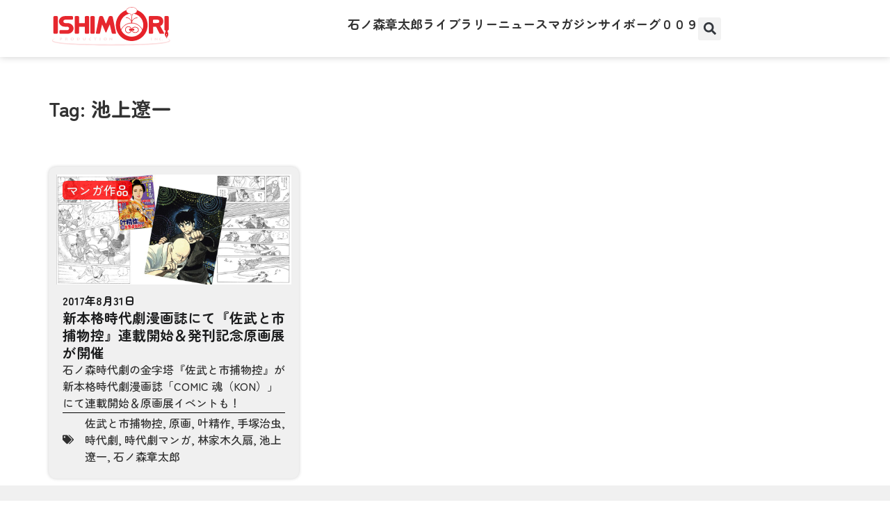

--- FILE ---
content_type: text/html; charset=UTF-8
request_url: https://ishimoripro.com/tag/%E6%B1%A0%E4%B8%8A%E9%81%BC%E4%B8%80/
body_size: 16503
content:
<!doctype html>
<html lang="ja">
<head>
	<meta charset="UTF-8">
	<meta name="viewport" content="width=device-width, initial-scale=1">
	<link rel="profile" href="https://gmpg.org/xfn/11">
	<meta name='robots' content='index, follow, max-image-preview:large, max-snippet:-1, max-video-preview:-1' />

	<!-- This site is optimized with the Yoast SEO plugin v26.8 - https://yoast.com/product/yoast-seo-wordpress/ -->
	<title>池上遼一 アーカイブ - 石森プロ</title>
	<link rel="canonical" href="https://ishimoripro.com/tag/池上遼一/" />
	<meta property="og:locale" content="ja_JP" />
	<meta property="og:type" content="article" />
	<meta property="og:title" content="池上遼一 アーカイブ - 石森プロ" />
	<meta property="og:url" content="https://ishimoripro.com/tag/池上遼一/" />
	<meta property="og:site_name" content="石森プロ" />
	<meta name="twitter:card" content="summary_large_image" />
	<script type="application/ld+json" class="yoast-schema-graph">{"@context":"https://schema.org","@graph":[{"@type":"CollectionPage","@id":"https://ishimoripro.com/tag/%e6%b1%a0%e4%b8%8a%e9%81%bc%e4%b8%80/","url":"https://ishimoripro.com/tag/%e6%b1%a0%e4%b8%8a%e9%81%bc%e4%b8%80/","name":"池上遼一 アーカイブ - 石森プロ","isPartOf":{"@id":"https://ishimoripro.com/#website"},"primaryImageOfPage":{"@id":"https://ishimoripro.com/tag/%e6%b1%a0%e4%b8%8a%e9%81%bc%e4%b8%80/#primaryimage"},"image":{"@id":"https://ishimoripro.com/tag/%e6%b1%a0%e4%b8%8a%e9%81%bc%e4%b8%80/#primaryimage"},"thumbnailUrl":"https://ishimoripro.com/wp-content/uploads/2017/08/df5058020f866a6d0d136e5b52b7c958.jpg","breadcrumb":{"@id":"https://ishimoripro.com/tag/%e6%b1%a0%e4%b8%8a%e9%81%bc%e4%b8%80/#breadcrumb"},"inLanguage":"ja"},{"@type":"ImageObject","inLanguage":"ja","@id":"https://ishimoripro.com/tag/%e6%b1%a0%e4%b8%8a%e9%81%bc%e4%b8%80/#primaryimage","url":"https://ishimoripro.com/wp-content/uploads/2017/08/df5058020f866a6d0d136e5b52b7c958.jpg","contentUrl":"https://ishimoripro.com/wp-content/uploads/2017/08/df5058020f866a6d0d136e5b52b7c958.jpg","width":1280,"height":600},{"@type":"BreadcrumbList","@id":"https://ishimoripro.com/tag/%e6%b1%a0%e4%b8%8a%e9%81%bc%e4%b8%80/#breadcrumb","itemListElement":[{"@type":"ListItem","position":1,"name":"ホーム","item":"https://ishimoripro.com/"},{"@type":"ListItem","position":2,"name":"池上遼一"}]},{"@type":"WebSite","@id":"https://ishimoripro.com/#website","url":"https://ishimoripro.com/","name":"石森プロ","description":"石ノ森章太郎の作品に関するニュース・ポータルサイト","publisher":{"@id":"https://ishimoripro.com/#organization"},"potentialAction":[{"@type":"SearchAction","target":{"@type":"EntryPoint","urlTemplate":"https://ishimoripro.com/?s={search_term_string}"},"query-input":{"@type":"PropertyValueSpecification","valueRequired":true,"valueName":"search_term_string"}}],"inLanguage":"ja"},{"@type":"Organization","@id":"https://ishimoripro.com/#organization","name":"石森プロ","url":"https://ishimoripro.com/","logo":{"@type":"ImageObject","inLanguage":"ja","@id":"https://ishimoripro.com/#/schema/logo/image/","url":"https://ishimoripro.com/wp-content/uploads/2021/12/logo.png","contentUrl":"https://ishimoripro.com/wp-content/uploads/2021/12/logo.png","width":2860,"height":1000,"caption":"石森プロ"},"image":{"@id":"https://ishimoripro.com/#/schema/logo/image/"}}]}</script>
	<!-- / Yoast SEO plugin. -->


<link rel='dns-prefetch' href='//www.googletagmanager.com' />
<link rel="alternate" type="application/rss+xml" title="石森プロ &raquo; フィード" href="https://ishimoripro.com/feed/" />
<link rel="alternate" type="application/rss+xml" title="石森プロ &raquo; コメントフィード" href="https://ishimoripro.com/comments/feed/" />
<link rel="alternate" type="application/rss+xml" title="石森プロ &raquo; 池上遼一 タグのフィード" href="https://ishimoripro.com/tag/%e6%b1%a0%e4%b8%8a%e9%81%bc%e4%b8%80/feed/" />
<style id='wp-img-auto-sizes-contain-inline-css'>
img:is([sizes=auto i],[sizes^="auto," i]){contain-intrinsic-size:3000px 1500px}
/*# sourceURL=wp-img-auto-sizes-contain-inline-css */
</style>
<style id='wp-emoji-styles-inline-css'>

	img.wp-smiley, img.emoji {
		display: inline !important;
		border: none !important;
		box-shadow: none !important;
		height: 1em !important;
		width: 1em !important;
		margin: 0 0.07em !important;
		vertical-align: -0.1em !important;
		background: none !important;
		padding: 0 !important;
	}
/*# sourceURL=wp-emoji-styles-inline-css */
</style>
<style id='safe-svg-svg-icon-style-inline-css'>
.safe-svg-cover{text-align:center}.safe-svg-cover .safe-svg-inside{display:inline-block;max-width:100%}.safe-svg-cover svg{fill:currentColor;height:100%;max-height:100%;max-width:100%;width:100%}

/*# sourceURL=https://ishimoripro.com/wp-content/plugins/safe-svg/dist/safe-svg-block-frontend.css */
</style>
<link rel='stylesheet' id='wpdm-fonticon-css' href='https://ishimoripro.com/wp-content/plugins/download-manager/assets/wpdm-iconfont/css/wpdm-icons.css?ver=6.9' media='all' />
<link rel='stylesheet' id='wpdm-front-css' href='https://ishimoripro.com/wp-content/plugins/download-manager/assets/css/front.min.css?ver=3.3.46' media='all' />
<link rel='stylesheet' id='wpdm-front-dark-css' href='https://ishimoripro.com/wp-content/plugins/download-manager/assets/css/front-dark.min.css?ver=3.3.46' media='all' />
<link rel='stylesheet' id='hello-elementor-theme-style-css' href='https://ishimoripro.com/wp-content/themes/hello-elementor/assets/css/theme.css?ver=3.4.6' media='all' />
<link rel='stylesheet' id='hello-elementor-child-style-css' href='https://ishimoripro.com/wp-content/themes/hello-theme-child-master/style.css?ver=1.0.0' media='all' />
<link rel='stylesheet' id='hello-elementor-css' href='https://ishimoripro.com/wp-content/themes/hello-elementor/assets/css/reset.css?ver=3.4.6' media='all' />
<link rel='stylesheet' id='hello-elementor-header-footer-css' href='https://ishimoripro.com/wp-content/themes/hello-elementor/assets/css/header-footer.css?ver=3.4.6' media='all' />
<link rel='stylesheet' id='elementor-frontend-css' href='https://ishimoripro.com/wp-content/uploads/elementor/css/custom-frontend.min.css?ver=1769041147' media='all' />
<link rel='stylesheet' id='widget-lottie-css' href='https://ishimoripro.com/wp-content/plugins/elementor-pro/assets/css/widget-lottie.min.css?ver=3.34.1' media='all' />
<link rel='stylesheet' id='widget-heading-css' href='https://ishimoripro.com/wp-content/plugins/elementor/assets/css/widget-heading.min.css?ver=3.34.2' media='all' />
<link rel='stylesheet' id='widget-search-form-css' href='https://ishimoripro.com/wp-content/plugins/elementor-pro/assets/css/widget-search-form.min.css?ver=3.34.1' media='all' />
<link rel='stylesheet' id='widget-icon-list-css' href='https://ishimoripro.com/wp-content/uploads/elementor/css/custom-widget-icon-list.min.css?ver=1769041147' media='all' />
<link rel='stylesheet' id='widget-image-css' href='https://ishimoripro.com/wp-content/plugins/elementor/assets/css/widget-image.min.css?ver=3.34.2' media='all' />
<link rel='stylesheet' id='e-animation-shrink-css' href='https://ishimoripro.com/wp-content/plugins/elementor/assets/lib/animations/styles/e-animation-shrink.min.css?ver=3.34.2' media='all' />
<link rel='stylesheet' id='widget-social-icons-css' href='https://ishimoripro.com/wp-content/plugins/elementor/assets/css/widget-social-icons.min.css?ver=3.34.2' media='all' />
<link rel='stylesheet' id='e-apple-webkit-css' href='https://ishimoripro.com/wp-content/uploads/elementor/css/custom-apple-webkit.min.css?ver=1769041147' media='all' />
<link rel='stylesheet' id='widget-loop-common-css' href='https://ishimoripro.com/wp-content/plugins/elementor-pro/assets/css/widget-loop-common.min.css?ver=3.34.1' media='all' />
<link rel='stylesheet' id='widget-loop-grid-css' href='https://ishimoripro.com/wp-content/uploads/elementor/css/custom-pro-widget-loop-grid.min.css?ver=1769041147' media='all' />
<link rel='stylesheet' id='elementor-post-5-css' href='https://ishimoripro.com/wp-content/uploads/elementor/css/post-5.css?ver=1769041147' media='all' />
<link rel='stylesheet' id='elementor-post-29-css' href='https://ishimoripro.com/wp-content/uploads/elementor/css/post-29.css?ver=1769041148' media='all' />
<link rel='stylesheet' id='elementor-post-204-css' href='https://ishimoripro.com/wp-content/uploads/elementor/css/post-204.css?ver=1769041148' media='all' />
<link rel='stylesheet' id='elementor-post-158-css' href='https://ishimoripro.com/wp-content/uploads/elementor/css/post-158.css?ver=1769041151' media='all' />
<link rel='stylesheet' id='elementor-gf-local-zenmarugothic-css' href='https://ishimoripro.com/wp-content/uploads/elementor/google-fonts/css/zenmarugothic.css?ver=1742257181' media='all' />
<link rel='stylesheet' id='elementor-gf-local-notosansjp-css' href='https://ishimoripro.com/wp-content/uploads/elementor/google-fonts/css/notosansjp.css?ver=1742257240' media='all' />
<link rel='stylesheet' id='elementor-gf-local-zenkakugothicnew-css' href='https://ishimoripro.com/wp-content/uploads/elementor/google-fonts/css/zenkakugothicnew.css?ver=1742257271' media='all' />
<script src="https://ishimoripro.com/wp-includes/js/jquery/jquery.min.js?ver=3.7.1" id="jquery-core-js"></script>
<script src="https://ishimoripro.com/wp-includes/js/jquery/jquery-migrate.min.js?ver=3.4.1" id="jquery-migrate-js"></script>
<script src="https://ishimoripro.com/wp-content/plugins/download-manager/assets/js/wpdm.min.js?ver=6.9" id="wpdm-frontend-js-js"></script>
<script id="wpdm-frontjs-js-extra">
var wpdm_url = {"home":"https://ishimoripro.com/","site":"https://ishimoripro.com/","ajax":"https://ishimoripro.com/wp-admin/admin-ajax.php"};
var wpdm_js = {"spinner":"\u003Ci class=\"wpdm-icon wpdm-sun wpdm-spin\"\u003E\u003C/i\u003E","client_id":"lVQzwcb1uge6lhVkxYGWUOE8JqzsGCGX"};
var wpdm_strings = {"pass_var":"\u30d1\u30b9\u30ef\u30fc\u30c9\u78ba\u8a8d\u5b8c\u4e86 !","pass_var_q":"\u30c0\u30a6\u30f3\u30ed\u30fc\u30c9\u3092\u958b\u59cb\u3059\u308b\u306b\u306f\u3001\u6b21\u306e\u30dc\u30bf\u30f3\u3092\u30af\u30ea\u30c3\u30af\u3057\u3066\u304f\u3060\u3055\u3044\u3002","start_dl":"\u30c0\u30a6\u30f3\u30ed\u30fc\u30c9\u958b\u59cb"};
//# sourceURL=wpdm-frontjs-js-extra
</script>
<script src="https://ishimoripro.com/wp-content/plugins/download-manager/assets/js/front.min.js?ver=3.3.46" id="wpdm-frontjs-js"></script>

<!-- Site Kit によって追加された Google タグ（gtag.js）スニペット -->
<!-- Google アナリティクス スニペット (Site Kit が追加) -->
<script src="https://www.googletagmanager.com/gtag/js?id=GT-WFMTM3Z" id="google_gtagjs-js" async></script>
<script id="google_gtagjs-js-after">
window.dataLayer = window.dataLayer || [];function gtag(){dataLayer.push(arguments);}
gtag("set","linker",{"domains":["ishimoripro.com"]});
gtag("js", new Date());
gtag("set", "developer_id.dZTNiMT", true);
gtag("config", "GT-WFMTM3Z");
//# sourceURL=google_gtagjs-js-after
</script>
<meta name="generator" content="WordPress 6.9" />
<meta name="generator" content="Site Kit by Google 1.170.0" /><meta name="generator" content="Elementor 3.34.2; features: e_font_icon_svg, additional_custom_breakpoints; settings: css_print_method-external, google_font-enabled, font_display-auto">
			<style>
				.e-con.e-parent:nth-of-type(n+4):not(.e-lazyloaded):not(.e-no-lazyload),
				.e-con.e-parent:nth-of-type(n+4):not(.e-lazyloaded):not(.e-no-lazyload) * {
					background-image: none !important;
				}
				@media screen and (max-height: 1024px) {
					.e-con.e-parent:nth-of-type(n+3):not(.e-lazyloaded):not(.e-no-lazyload),
					.e-con.e-parent:nth-of-type(n+3):not(.e-lazyloaded):not(.e-no-lazyload) * {
						background-image: none !important;
					}
				}
				@media screen and (max-height: 640px) {
					.e-con.e-parent:nth-of-type(n+2):not(.e-lazyloaded):not(.e-no-lazyload),
					.e-con.e-parent:nth-of-type(n+2):not(.e-lazyloaded):not(.e-no-lazyload) * {
						background-image: none !important;
					}
				}
			</style>
			<link rel="icon" href="https://ishimoripro.com/wp-content/uploads/2021/12/mark-vector.svg" sizes="32x32" />
<link rel="icon" href="https://ishimoripro.com/wp-content/uploads/2021/12/mark-vector.svg" sizes="192x192" />
<link rel="apple-touch-icon" href="https://ishimoripro.com/wp-content/uploads/2021/12/mark-vector.svg" />
<meta name="msapplication-TileImage" content="https://ishimoripro.com/wp-content/uploads/2021/12/mark-vector.svg" />
		<style id="wp-custom-css">
			p{
  text-align: justify;
  text-justify: auto;  
}		</style>
		<meta name="generator" content="WordPress Download Manager 3.3.46" />
                <style>
        /* WPDM Link Template Styles */        </style>
                <style>

            :root {
                --color-primary: #4a8eff;
                --color-primary-rgb: 74, 142, 255;
                --color-primary-hover: #5998ff;
                --color-primary-active: #3281ff;
                --clr-sec: #6c757d;
                --clr-sec-rgb: 108, 117, 125;
                --clr-sec-hover: #6c757d;
                --clr-sec-active: #6c757d;
                --color-secondary: #6c757d;
                --color-secondary-rgb: 108, 117, 125;
                --color-secondary-hover: #6c757d;
                --color-secondary-active: #6c757d;
                --color-success: #018e11;
                --color-success-rgb: 1, 142, 17;
                --color-success-hover: #0aad01;
                --color-success-active: #0c8c01;
                --color-info: #2CA8FF;
                --color-info-rgb: 44, 168, 255;
                --color-info-hover: #2CA8FF;
                --color-info-active: #2CA8FF;
                --color-warning: #FFB236;
                --color-warning-rgb: 255, 178, 54;
                --color-warning-hover: #FFB236;
                --color-warning-active: #FFB236;
                --color-danger: #ff5062;
                --color-danger-rgb: 255, 80, 98;
                --color-danger-hover: #ff5062;
                --color-danger-active: #ff5062;
                --color-green: #30b570;
                --color-blue: #0073ff;
                --color-purple: #8557D3;
                --color-red: #ff5062;
                --color-muted: rgba(69, 89, 122, 0.6);
                --wpdm-font: "Sen", -apple-system, BlinkMacSystemFont, "Segoe UI", Roboto, Helvetica, Arial, sans-serif, "Apple Color Emoji", "Segoe UI Emoji", "Segoe UI Symbol";
            }

            .wpdm-download-link.btn.btn-primary {
                border-radius: 4px;
            }


        </style>
        </head>
<body class="archive tag tag-754 wp-custom-logo wp-embed-responsive wp-theme-hello-elementor wp-child-theme-hello-theme-child-master hello-elementor-default elementor-page-158 elementor-default elementor-template-full-width elementor-kit-5">


<a class="skip-link screen-reader-text" href="#content">コンテンツにスキップ</a>

		<header data-elementor-type="header" data-elementor-id="29" class="elementor elementor-29 elementor-location-header" data-elementor-post-type="elementor_library">
			<div class="elementor-element elementor-element-8177bac animated-slow e-flex e-con-boxed e-con e-child" data-id="8177bac" data-element_type="container" data-settings="{&quot;background_background&quot;:&quot;classic&quot;,&quot;animation&quot;:&quot;none&quot;,&quot;animation_delay&quot;:8000}">
					<div class="e-con-inner">
				<div class="elementor-element elementor-element-43b5fdc elementor-widget__width-initial elementor-align-center elementor-widget elementor-widget-lottie" data-id="43b5fdc" data-element_type="widget" data-settings="{&quot;source_json&quot;:{&quot;url&quot;:&quot;https:\/\/ishimoripro.com\/wp-content\/uploads\/2021\/12\/logo-loop.json&quot;,&quot;id&quot;:25,&quot;size&quot;:&quot;&quot;,&quot;alt&quot;:&quot;&quot;,&quot;source&quot;:&quot;library&quot;},&quot;link_to&quot;:&quot;custom&quot;,&quot;custom_link&quot;:{&quot;url&quot;:&quot;https:\/\/ishimoripro.com\/&quot;,&quot;is_external&quot;:&quot;&quot;,&quot;nofollow&quot;:&quot;&quot;,&quot;custom_attributes&quot;:&quot;&quot;},&quot;renderer&quot;:&quot;canvas&quot;,&quot;source&quot;:&quot;media_file&quot;,&quot;caption_source&quot;:&quot;none&quot;,&quot;trigger&quot;:&quot;arriving_to_viewport&quot;,&quot;viewport&quot;:{&quot;unit&quot;:&quot;%&quot;,&quot;size&quot;:&quot;&quot;,&quot;sizes&quot;:{&quot;start&quot;:0,&quot;end&quot;:100}},&quot;play_speed&quot;:{&quot;unit&quot;:&quot;px&quot;,&quot;size&quot;:1,&quot;sizes&quot;:[]},&quot;start_point&quot;:{&quot;unit&quot;:&quot;%&quot;,&quot;size&quot;:0,&quot;sizes&quot;:[]},&quot;end_point&quot;:{&quot;unit&quot;:&quot;%&quot;,&quot;size&quot;:100,&quot;sizes&quot;:[]}}" data-widget_type="lottie.default">
				<div class="elementor-widget-container">
					<a class="e-lottie__container__link" href="https://ishimoripro.com/"><div class="e-lottie__container"><div class="e-lottie__animation"></div></div></a>				</div>
				</div>
				<div class="elementor-element elementor-element-b850aaf elementor-hidden-desktop elementor-hidden-laptop elementor-view-default elementor-widget elementor-widget-icon" data-id="b850aaf" data-element_type="widget" data-widget_type="icon.default">
				<div class="elementor-widget-container">
							<div class="elementor-icon-wrapper">
			<a class="elementor-icon" href="#elementor-action%3Aaction%3Dpopup%3Aopen%26settings%3DeyJpZCI6IjQyNjc4IiwidG9nZ2xlIjpmYWxzZX0%3D">
			<svg aria-hidden="true" class="e-font-icon-svg e-fas-list" viewBox="0 0 512 512" xmlns="http://www.w3.org/2000/svg"><path d="M80 368H16a16 16 0 0 0-16 16v64a16 16 0 0 0 16 16h64a16 16 0 0 0 16-16v-64a16 16 0 0 0-16-16zm0-320H16A16 16 0 0 0 0 64v64a16 16 0 0 0 16 16h64a16 16 0 0 0 16-16V64a16 16 0 0 0-16-16zm0 160H16a16 16 0 0 0-16 16v64a16 16 0 0 0 16 16h64a16 16 0 0 0 16-16v-64a16 16 0 0 0-16-16zm416 176H176a16 16 0 0 0-16 16v32a16 16 0 0 0 16 16h320a16 16 0 0 0 16-16v-32a16 16 0 0 0-16-16zm0-320H176a16 16 0 0 0-16 16v32a16 16 0 0 0 16 16h320a16 16 0 0 0 16-16V80a16 16 0 0 0-16-16zm0 160H176a16 16 0 0 0-16 16v32a16 16 0 0 0 16 16h320a16 16 0 0 0 16-16v-32a16 16 0 0 0-16-16z"></path></svg>			</a>
		</div>
						</div>
				</div>
		<div class="elementor-element elementor-element-c95e526 e-con-full elementor-hidden-tablet elementor-hidden-mobile e-flex e-con e-child" data-id="c95e526" data-element_type="container">
				<div class="elementor-element elementor-element-e983773 elementor-widget elementor-widget-heading" data-id="e983773" data-element_type="widget" data-widget_type="heading.default">
				<div class="elementor-widget-container">
					<div class="elementor-heading-title elementor-size-default"><a href="https://ishimoripro.com/about-shotaro/">石ノ森章太郎</a></div>				</div>
				</div>
				<div class="elementor-element elementor-element-0f55d45 elementor-widget elementor-widget-heading" data-id="0f55d45" data-element_type="widget" data-widget_type="heading.default">
				<div class="elementor-widget-container">
					<div class="elementor-heading-title elementor-size-default"><a href="https://ishimoripro.com/ishimori-archives/">ライブラリー</a></div>				</div>
				</div>
				<div class="elementor-element elementor-element-537bfd6 elementor-widget elementor-widget-heading" data-id="537bfd6" data-element_type="widget" data-widget_type="heading.default">
				<div class="elementor-widget-container">
					<div class="elementor-heading-title elementor-size-default"><a href="https://ishimoripro.com/news/">ニュース</a></div>				</div>
				</div>
				<div class="elementor-element elementor-element-fabab94 elementor-widget elementor-widget-heading" data-id="fabab94" data-element_type="widget" data-widget_type="heading.default">
				<div class="elementor-widget-container">
					<div class="elementor-heading-title elementor-size-default"><a href="https://ishimoripro.com/magazine/">マガジン</a></div>				</div>
				</div>
				<div class="elementor-element elementor-element-c02eead elementor-widget elementor-widget-heading" data-id="c02eead" data-element_type="widget" data-widget_type="heading.default">
				<div class="elementor-widget-container">
					<div class="elementor-heading-title elementor-size-default"><a href="https://ishimoripro.com/cyborg009/">サイボーグ００９</a></div>				</div>
				</div>
				<div class="elementor-element elementor-element-56166ed elementor-search-form--skin-full_screen elementor-widget elementor-widget-search-form" data-id="56166ed" data-element_type="widget" data-settings="{&quot;skin&quot;:&quot;full_screen&quot;}" data-widget_type="search-form.default">
				<div class="elementor-widget-container">
							<search role="search">
			<form class="elementor-search-form" action="https://ishimoripro.com" method="get">
												<div class="elementor-search-form__toggle" role="button" tabindex="0" aria-label="検索">
					<div class="e-font-icon-svg-container"><svg aria-hidden="true" class="e-font-icon-svg e-fas-search" viewBox="0 0 512 512" xmlns="http://www.w3.org/2000/svg"><path d="M505 442.7L405.3 343c-4.5-4.5-10.6-7-17-7H372c27.6-35.3 44-79.7 44-128C416 93.1 322.9 0 208 0S0 93.1 0 208s93.1 208 208 208c48.3 0 92.7-16.4 128-44v16.3c0 6.4 2.5 12.5 7 17l99.7 99.7c9.4 9.4 24.6 9.4 33.9 0l28.3-28.3c9.4-9.4 9.4-24.6.1-34zM208 336c-70.7 0-128-57.2-128-128 0-70.7 57.2-128 128-128 70.7 0 128 57.2 128 128 0 70.7-57.2 128-128 128z"></path></svg></div>				</div>
								<div class="elementor-search-form__container">
					<label class="elementor-screen-only" for="elementor-search-form-56166ed">検索</label>

					
					<input id="elementor-search-form-56166ed" placeholder="検索..." class="elementor-search-form__input" type="search" name="s" value="">
					
					
										<div class="dialog-lightbox-close-button dialog-close-button" role="button" tabindex="0" aria-label="Close this search box.">
						<svg aria-hidden="true" class="e-font-icon-svg e-eicon-close" viewBox="0 0 1000 1000" xmlns="http://www.w3.org/2000/svg"><path d="M742 167L500 408 258 167C246 154 233 150 217 150 196 150 179 158 167 167 154 179 150 196 150 212 150 229 154 242 171 254L408 500 167 742C138 771 138 800 167 829 196 858 225 858 254 829L496 587 738 829C750 842 767 846 783 846 800 846 817 842 829 829 842 817 846 804 846 783 846 767 842 750 829 737L588 500 833 258C863 229 863 200 833 171 804 137 775 137 742 167Z"></path></svg>					</div>
									</div>
			</form>
		</search>
						</div>
				</div>
				</div>
					</div>
				</div>
				</header>
				<div data-elementor-type="archive" data-elementor-id="158" class="elementor elementor-158 elementor-location-archive" data-elementor-post-type="elementor_library">
			<div class="elementor-element elementor-element-dee26d6 e-flex e-con-boxed e-con e-parent" data-id="dee26d6" data-element_type="container">
					<div class="e-con-inner">
				<div class="elementor-element elementor-element-22dc22b elementor-widget elementor-widget-heading" data-id="22dc22b" data-element_type="widget" data-widget_type="heading.default">
				<div class="elementor-widget-container">
					<h2 class="elementor-heading-title elementor-size-default">Tag: 池上遼一</h2>				</div>
				</div>
					</div>
				</div>
		<div class="elementor-element elementor-element-8161d9d e-flex e-con-boxed e-con e-parent" data-id="8161d9d" data-element_type="container">
					<div class="e-con-inner">
				<div class="elementor-element elementor-element-adb6c96 elementor-grid-3 elementor-grid-tablet-2 elementor-grid-mobile-1 elementor-widget elementor-widget-loop-grid" data-id="adb6c96" data-element_type="widget" data-settings="{&quot;template_id&quot;:&quot;957&quot;,&quot;masonry&quot;:&quot;yes&quot;,&quot;row_gap&quot;:{&quot;unit&quot;:&quot;px&quot;,&quot;size&quot;:30,&quot;sizes&quot;:[]},&quot;pagination_type&quot;:&quot;numbers_and_prev_next&quot;,&quot;_skin&quot;:&quot;post&quot;,&quot;columns&quot;:&quot;3&quot;,&quot;columns_tablet&quot;:&quot;2&quot;,&quot;columns_mobile&quot;:&quot;1&quot;,&quot;edit_handle_selector&quot;:&quot;[data-elementor-type=\&quot;loop-item\&quot;]&quot;,&quot;pagination_load_type&quot;:&quot;page_reload&quot;,&quot;row_gap_laptop&quot;:{&quot;unit&quot;:&quot;px&quot;,&quot;size&quot;:&quot;&quot;,&quot;sizes&quot;:[]},&quot;row_gap_tablet&quot;:{&quot;unit&quot;:&quot;px&quot;,&quot;size&quot;:&quot;&quot;,&quot;sizes&quot;:[]},&quot;row_gap_mobile&quot;:{&quot;unit&quot;:&quot;px&quot;,&quot;size&quot;:&quot;&quot;,&quot;sizes&quot;:[]}}" data-widget_type="loop-grid.post">
				<div class="elementor-widget-container">
							<div class="elementor-loop-container elementor-grid" role="list">
		<style id="loop-957">.elementor-957 .elementor-element.elementor-element-f24ac3b{--display:flex;--gap:0px 0px;--row-gap:0px;--column-gap:0px;--background-transition:0.3s;border-style:none;--border-style:none;--border-radius:10px 10px 10px 10px;box-shadow:0px 0px 5px 0px rgba(0, 0, 0, 0.2);--padding-top:10px;--padding-bottom:10px;--padding-left:10px;--padding-right:10px;}.elementor-957 .elementor-element.elementor-element-f24ac3b:not(.elementor-motion-effects-element-type-background), .elementor-957 .elementor-element.elementor-element-f24ac3b > .elementor-motion-effects-container > .elementor-motion-effects-layer{background-color:var( --e-global-color-6b18f4d );}.elementor-957 .elementor-element.elementor-element-f24ac3b:hover{background-color:#F3F3F3;}.elementor-957 .elementor-element.elementor-element-f4948b9 > .elementor-widget-container{margin:10px 10px 10px 10px;}.elementor-957 .elementor-element.elementor-element-f4948b9 .elementor-icon-list-icon{width:14px;}.elementor-957 .elementor-element.elementor-element-f4948b9 .elementor-icon-list-icon i{font-size:14px;}.elementor-957 .elementor-element.elementor-element-f4948b9 .elementor-icon-list-icon svg{--e-icon-list-icon-size:14px;}.elementor-957 .elementor-element.elementor-element-f4948b9 .elementor-icon-list-text, .elementor-957 .elementor-element.elementor-element-f4948b9 .elementor-icon-list-text a{color:var( --e-global-color-6b18f4d );}.elementor-957 .elementor-element.elementor-element-f4948b9 .elementor-icon-list-item{font-family:var( --e-global-typography-text-font-family );font-size:var( --e-global-typography-text-font-size );font-weight:var( --e-global-typography-text-font-weight );}.elementor-957 .elementor-element.elementor-element-7290216 > .elementor-widget-container{margin:1px 1px 1px 1px;}.elementor-957 .elementor-element.elementor-element-8fbd641{--display:flex;--gap:10px 10px;--row-gap:10px;--column-gap:10px;}.elementor-957 .elementor-element.elementor-element-045f1ef .elementor-icon-list-icon i{color:var( --e-global-color-secondary );font-size:14px;}.elementor-957 .elementor-element.elementor-element-045f1ef .elementor-icon-list-icon svg{fill:var( --e-global-color-secondary );--e-icon-list-icon-size:14px;}.elementor-957 .elementor-element.elementor-element-045f1ef .elementor-icon-list-icon{width:14px;}.elementor-957 .elementor-element.elementor-element-045f1ef .elementor-icon-list-text, .elementor-957 .elementor-element.elementor-element-045f1ef .elementor-icon-list-text a{color:var( --e-global-color-secondary );}.elementor-957 .elementor-element.elementor-element-045f1ef .elementor-icon-list-item{font-family:"Zen Maru Gothic";font-size:16px;font-weight:600;}.elementor-957 .elementor-element.elementor-element-ff545d0 .elementor-heading-title{font-family:"Zen Maru Gothic";font-size:1.1em;font-weight:600;line-height:1.3em;color:var( --e-global-color-secondary );}.elementor-957 .elementor-element.elementor-element-5a181e4 .elementor-widget-container{font-family:"Zen Maru Gothic";font-size:16px;font-weight:500;color:var( --e-global-color-text );}.elementor-957 .elementor-element.elementor-element-580196a{--divider-border-style:solid;--divider-color:#000;--divider-border-width:1px;}.elementor-957 .elementor-element.elementor-element-580196a .elementor-divider-separator{width:100%;}.elementor-957 .elementor-element.elementor-element-580196a .elementor-divider{padding-block-start:2px;padding-block-end:2px;}.elementor-957 .elementor-element.elementor-element-c29c323 .elementor-icon-list-icon i{color:var( --e-global-color-text );font-size:16px;}.elementor-957 .elementor-element.elementor-element-c29c323 .elementor-icon-list-icon svg{fill:var( --e-global-color-text );--e-icon-list-icon-size:16px;}.elementor-957 .elementor-element.elementor-element-c29c323 .elementor-icon-list-icon{width:16px;}body:not(.rtl) .elementor-957 .elementor-element.elementor-element-c29c323 .elementor-icon-list-text{padding-left:16px;}body.rtl .elementor-957 .elementor-element.elementor-element-c29c323 .elementor-icon-list-text{padding-right:16px;}.elementor-957 .elementor-element.elementor-element-c29c323 .elementor-icon-list-text, .elementor-957 .elementor-element.elementor-element-c29c323 .elementor-icon-list-text a{color:var( --e-global-color-text );}.elementor-957 .elementor-element.elementor-element-c29c323 .elementor-icon-list-item{font-family:"Zen Maru Gothic";font-size:16px;font-weight:500;}@media(max-width:1366px){.elementor-957 .elementor-element.elementor-element-f4948b9 .elementor-icon-list-item{font-size:var( --e-global-typography-text-font-size );}}@media(max-width:1024px){.elementor-957 .elementor-element.elementor-element-f4948b9 .elementor-icon-list-item{font-size:var( --e-global-typography-text-font-size );}}@media(max-width:767px){.elementor-957 .elementor-element.elementor-element-f4948b9 .elementor-icon-list-item{font-size:var( --e-global-typography-text-font-size );}}/* Start custom CSS for post-info, class: .elementor-element-f4948b9 *//*.elementor-957 .elementor-element.elementor-element-f4948b9 .elementor-post-info__terms-list-item{*/
/*    background-color: #FF0000;*/
/*    border-radius: 6px;*/
/*    padding: 0px 5px !important;*/
/*    display: inline-block;*/
/*    text-decoration: inherit;*/
/*    white-space: nowrap;*/
/*}*/

.elementor-957 .elementor-element.elementor-element-f4948b9 .elementor-post-info__terms-list-item{
    background-color: rgba(255,0,0,0.8)!important;
    border-radius: 6px;
    padding: 0px 5px !important;
    margin:0px 0px 5px 0px!important;
    display: inline-block;
    text-decoration: inherit;
    white-sp/* End custom CSS */
/* Start custom CSS for theme-post-excerpt, class: .elementor-element-5a181e4 */.elementor-957 .elementor-element.elementor-element-5a181e4{
    overflow: hidden;
    text-overflow: ellipsis;
    display: 
        -webkit-box;
        -webkit-line-clamp: 3 !important;
        -webkit-box-orient: vertical;
}/* End custom CSS */</style>		<div data-elementor-type="loop-item" data-elementor-id="957" class="elementor elementor-957 e-loop-item e-loop-item-23411 post-23411 post type-post status-publish format-standard has-post-thumbnail hentry category-manga tag-130 tag-186 tag-753 tag-107 tag-150 tag-752 tag-755 tag-754 tag-128" data-elementor-post-type="elementor_library" data-custom-edit-handle="1">
			<div class="elementor-element elementor-element-f24ac3b e-flex e-con-boxed e-con e-parent" data-id="f24ac3b" data-element_type="container" data-settings="{&quot;background_background&quot;:&quot;classic&quot;}">
					<div class="e-con-inner">
				<div class="elementor-element elementor-element-f4948b9 elementor-absolute elementor-widget elementor-widget-post-info" data-id="f4948b9" data-element_type="widget" data-settings="{&quot;_position&quot;:&quot;absolute&quot;}" data-widget_type="post-info.default">
				<div class="elementor-widget-container">
							<ul class="elementor-inline-items elementor-icon-list-items elementor-post-info">
								<li class="elementor-icon-list-item elementor-repeater-item-44d220d elementor-inline-item" itemprop="about">
													<span class="elementor-icon-list-text elementor-post-info__item elementor-post-info__item--type-terms">
										<span class="elementor-post-info__terms-list">
				<a href="https://ishimoripro.com/category/manga/" class="elementor-post-info__terms-list-item">マンガ作品</a>				</span>
					</span>
								</li>
				</ul>
						</div>
				</div>
				<div class="elementor-element elementor-element-7290216 elementor-widget elementor-widget-theme-post-featured-image elementor-widget-image" data-id="7290216" data-element_type="widget" data-widget_type="theme-post-featured-image.default">
				<div class="elementor-widget-container">
																<a href="https://ishimoripro.com/2017/08/31/%e6%96%b0%e6%9c%ac%e6%a0%bc%e6%99%82%e4%bb%a3%e5%8a%87%e6%bc%ab%e7%94%bb%e8%aa%8c%e3%81%ab%e3%81%a6%e3%80%8e%e4%bd%90%e6%ad%a6%e3%81%a8%e5%b8%82%e6%8d%95%e7%89%a9%e6%8e%a7%e3%80%8f%e9%80%a3%e8%bc%89/">
							<img fetchpriority="high" width="800" height="375" src="https://ishimoripro.com/wp-content/uploads/2017/08/df5058020f866a6d0d136e5b52b7c958-1024x480.jpg" class="elementor-animation-wobble-to-top-right attachment-large size-large wp-image-23414" alt="" srcset="https://ishimoripro.com/wp-content/uploads/2017/08/df5058020f866a6d0d136e5b52b7c958-1024x480.jpg 1024w, https://ishimoripro.com/wp-content/uploads/2017/08/df5058020f866a6d0d136e5b52b7c958-300x141.jpg 300w, https://ishimoripro.com/wp-content/uploads/2017/08/df5058020f866a6d0d136e5b52b7c958-768x360.jpg 768w, https://ishimoripro.com/wp-content/uploads/2017/08/df5058020f866a6d0d136e5b52b7c958-700x328.jpg 700w, https://ishimoripro.com/wp-content/uploads/2017/08/df5058020f866a6d0d136e5b52b7c958.jpg 1280w" sizes="(max-width: 800px) 100vw, 800px" />								</a>
															</div>
				</div>
		<div class="elementor-element elementor-element-8fbd641 e-flex e-con-boxed e-con e-child" data-id="8fbd641" data-element_type="container">
					<div class="e-con-inner">
				<div class="elementor-element elementor-element-045f1ef elementor-widget elementor-widget-post-info" data-id="045f1ef" data-element_type="widget" data-widget_type="post-info.default">
				<div class="elementor-widget-container">
							<ul class="elementor-inline-items elementor-icon-list-items elementor-post-info">
								<li class="elementor-icon-list-item elementor-repeater-item-d746282 elementor-inline-item" itemprop="datePublished">
													<span class="elementor-icon-list-text elementor-post-info__item elementor-post-info__item--type-date">
										<time>2017年8月31日</time>					</span>
								</li>
				</ul>
						</div>
				</div>
				<div class="elementor-element elementor-element-ff545d0 elementor-widget elementor-widget-theme-post-title elementor-page-title elementor-widget-heading" data-id="ff545d0" data-element_type="widget" data-widget_type="theme-post-title.default">
				<div class="elementor-widget-container">
					<h3 class="elementor-heading-title elementor-size-default"><a href="https://ishimoripro.com/2017/08/31/%e6%96%b0%e6%9c%ac%e6%a0%bc%e6%99%82%e4%bb%a3%e5%8a%87%e6%bc%ab%e7%94%bb%e8%aa%8c%e3%81%ab%e3%81%a6%e3%80%8e%e4%bd%90%e6%ad%a6%e3%81%a8%e5%b8%82%e6%8d%95%e7%89%a9%e6%8e%a7%e3%80%8f%e9%80%a3%e8%bc%89/">新本格時代劇漫画誌にて『佐武と市捕物控』連載開始＆発刊記念原画展が開催</a></h3>				</div>
				</div>
				<div class="elementor-element elementor-element-5a181e4 except-limit elementor-widget elementor-widget-theme-post-excerpt" data-id="5a181e4" data-element_type="widget" data-widget_type="theme-post-excerpt.default">
				<div class="elementor-widget-container">
					石ノ森時代劇の金字塔『佐武と市捕物控』が新本格時代劇漫画誌「COMIC 魂（KON）」にて連載開始＆原画展イベントも！				</div>
				</div>
				<div class="elementor-element elementor-element-580196a elementor-widget-divider--view-line elementor-widget elementor-widget-divider" data-id="580196a" data-element_type="widget" data-widget_type="divider.default">
				<div class="elementor-widget-container">
							<div class="elementor-divider">
			<span class="elementor-divider-separator">
						</span>
		</div>
						</div>
				</div>
				<div class="elementor-element elementor-element-c29c323 elementor-widget elementor-widget-post-info" data-id="c29c323" data-element_type="widget" data-widget_type="post-info.default">
				<div class="elementor-widget-container">
							<ul class="elementor-inline-items elementor-icon-list-items elementor-post-info">
								<li class="elementor-icon-list-item elementor-repeater-item-88bf99e elementor-inline-item" itemprop="about">
										<span class="elementor-icon-list-icon">
								<svg aria-hidden="true" class="e-font-icon-svg e-fas-tags" viewBox="0 0 640 512" xmlns="http://www.w3.org/2000/svg"><path d="M497.941 225.941L286.059 14.059A48 48 0 0 0 252.118 0H48C21.49 0 0 21.49 0 48v204.118a48 48 0 0 0 14.059 33.941l211.882 211.882c18.744 18.745 49.136 18.746 67.882 0l204.118-204.118c18.745-18.745 18.745-49.137 0-67.882zM112 160c-26.51 0-48-21.49-48-48s21.49-48 48-48 48 21.49 48 48-21.49 48-48 48zm513.941 133.823L421.823 497.941c-18.745 18.745-49.137 18.745-67.882 0l-.36-.36L527.64 323.522c16.999-16.999 26.36-39.6 26.36-63.64s-9.362-46.641-26.36-63.64L331.397 0h48.721a48 48 0 0 1 33.941 14.059l211.882 211.882c18.745 18.745 18.745 49.137 0 67.882z"></path></svg>							</span>
									<span class="elementor-icon-list-text elementor-post-info__item elementor-post-info__item--type-terms">
										<span class="elementor-post-info__terms-list">
				<a href="https://ishimoripro.com/tag/%e4%bd%90%e6%ad%a6%e3%81%a8%e5%b8%82%e6%8d%95%e7%89%a9%e6%8e%a7/" class="elementor-post-info__terms-list-item">佐武と市捕物控</a>, <a href="https://ishimoripro.com/tag/%e5%8e%9f%e7%94%bb/" class="elementor-post-info__terms-list-item">原画</a>, <a href="https://ishimoripro.com/tag/%e5%8f%b6%e7%b2%be%e4%bd%9c/" class="elementor-post-info__terms-list-item">叶精作</a>, <a href="https://ishimoripro.com/tag/%e6%89%8b%e5%a1%9a%e6%b2%bb%e8%99%ab/" class="elementor-post-info__terms-list-item">手塚治虫</a>, <a href="https://ishimoripro.com/tag/%e6%99%82%e4%bb%a3%e5%8a%87/" class="elementor-post-info__terms-list-item">時代劇</a>, <a href="https://ishimoripro.com/tag/%e6%99%82%e4%bb%a3%e5%8a%87%e3%83%9e%e3%83%b3%e3%82%ac/" class="elementor-post-info__terms-list-item">時代劇マンガ</a>, <a href="https://ishimoripro.com/tag/%e6%9e%97%e5%ae%b6%e6%9c%a8%e4%b9%85%e6%89%87/" class="elementor-post-info__terms-list-item">林家木久扇</a>, <a href="https://ishimoripro.com/tag/%e6%b1%a0%e4%b8%8a%e9%81%bc%e4%b8%80/" class="elementor-post-info__terms-list-item">池上遼一</a>, <a href="https://ishimoripro.com/tag/%e7%9f%b3%e3%83%8e%e6%a3%ae%e7%ab%a0%e5%a4%aa%e9%83%8e/" class="elementor-post-info__terms-list-item">石ノ森章太郎</a>				</span>
					</span>
								</li>
				</ul>
						</div>
				</div>
					</div>
				</div>
					</div>
				</div>
				</div>
				</div>
		
						</div>
				</div>
					</div>
				</div>
				</div>
				<footer data-elementor-type="footer" data-elementor-id="204" class="elementor elementor-204 elementor-location-footer" data-elementor-post-type="elementor_library">
			<div class="elementor-element elementor-element-e5c4ff0 e-flex e-con-boxed e-con e-parent" data-id="e5c4ff0" data-element_type="container" data-settings="{&quot;background_background&quot;:&quot;classic&quot;}">
					<div class="e-con-inner">
		<div class="elementor-element elementor-element-6e893e5 e-con-full e-flex e-con e-child" data-id="6e893e5" data-element_type="container">
				<div class="elementor-element elementor-element-38a78b6 elementor-icon-list--layout-traditional elementor-list-item-link-full_width elementor-widget elementor-widget-icon-list" data-id="38a78b6" data-element_type="widget" data-widget_type="icon-list.default">
				<div class="elementor-widget-container">
							<ul class="elementor-icon-list-items">
							<li class="elementor-icon-list-item">
										<span class="elementor-icon-list-text"><b>石森プロ</b></span>
									</li>
								<li class="elementor-icon-list-item">
											<a href="https://ishimoripro.com/%e4%bc%9a%e7%a4%be%e6%a6%82%e8%a6%81/">

											<span class="elementor-icon-list-text"><span class="padding-left-10px">会社概要</span>
											</a>
									</li>
								<li class="elementor-icon-list-item">
											<a href="https://ishimoripro.com/%e3%81%93%e3%81%ae%e3%82%b5%e3%82%a4%e3%83%88%e3%81%ab%e3%81%a4%e3%81%84%e3%81%a6/">

											<span class="elementor-icon-list-text"><span class="padding-left-10px">このサイトについて</span>
											</a>
									</li>
						</ul>
						</div>
				</div>
				<div class="elementor-element elementor-element-79c0b65 elementor-icon-list--layout-traditional elementor-list-item-link-full_width elementor-widget elementor-widget-icon-list" data-id="79c0b65" data-element_type="widget" data-widget_type="icon-list.default">
				<div class="elementor-widget-container">
							<ul class="elementor-icon-list-items">
							<li class="elementor-icon-list-item">
											<a href="https://ishimoripro.com/ishimori-archives/">

											<span class="elementor-icon-list-text"><b>ライブラリー</b></span>
											</a>
									</li>
						</ul>
						</div>
				</div>
				<div class="elementor-element elementor-element-ab9e09d elementor-icon-list--layout-traditional elementor-list-item-link-full_width elementor-widget elementor-widget-icon-list" data-id="ab9e09d" data-element_type="widget" data-widget_type="icon-list.default">
				<div class="elementor-widget-container">
							<ul class="elementor-icon-list-items">
							<li class="elementor-icon-list-item">
											<a href="https://ishimoripro.com/%E4%BD%9C%E5%93%81%E3%83%92%E3%82%B9%E3%83%88%E3%83%AA%E3%83%BC/">

											<span class="elementor-icon-list-text"><span class="padding-left-10px">作品紹介（年表）</span>
											</a>
									</li>
								<li class="elementor-icon-list-item">
											<a href="https://ishimoripro.com/%e4%bd%9c%e5%93%81%e7%b4%b9%e4%bb%8b/">

											<span class="elementor-icon-list-text"><span class="padding-left-10px">作品紹介（カテゴリー）</span>
											</a>
									</li>
						</ul>
						</div>
				</div>
				</div>
		<div class="elementor-element elementor-element-e513c86 e-flex e-con-boxed e-con e-child" data-id="e513c86" data-element_type="container">
					<div class="e-con-inner">
				<div class="elementor-element elementor-element-6165245 elementor-icon-list--layout-traditional elementor-list-item-link-full_width elementor-widget elementor-widget-icon-list" data-id="6165245" data-element_type="widget" data-widget_type="icon-list.default">
				<div class="elementor-widget-container">
							<ul class="elementor-icon-list-items">
							<li class="elementor-icon-list-item">
										<span class="elementor-icon-list-text"><b>コンテンツ</b></span>
									</li>
								<li class="elementor-icon-list-item">
											<a href="https://ishimoripro.com/about-shotaro/">

											<span class="elementor-icon-list-text"><span class="padding-left-10px">石<span class="no-60">ノ</span>森章太郎について</span>
											</a>
									</li>
								<li class="elementor-icon-list-item">
											<a href="https://ishimoripro.com/news/">

											<span class="elementor-icon-list-text"><span class="padding-left-10px">ニュース</span>
											</a>
									</li>
								<li class="elementor-icon-list-item">
											<a href="https://www.youtube.com/channel/UC9g3YZoyMIExRp7UzZUaXoA" target="_blank">

											<span class="elementor-icon-list-text"><span class="padding-left-10px">公式Youtubeチャンネル</span>
											</a>
									</li>
								<li class="elementor-icon-list-item">
											<a href="https://www.youtube.com/@TV-pf8ob" target="_blank">

											<span class="elementor-icon-list-text"><span class="padding-left-10px">公認Youtubeチャンネル</span>
											</a>
									</li>
								<li class="elementor-icon-list-item">
											<a href="https://ishimoripro.com/magazine/">

											<span class="elementor-icon-list-text"><span class="padding-left-10px">ウェブマガジン</span>
											</a>
									</li>
								<li class="elementor-icon-list-item">
											<a href="https://ishimoripro.com/%e5%83%95%e3%81%8c%e8%a6%8b%e3%81%a6%e3%81%84%e3%81%9f%e7%9f%b3%e3%83%8e%e6%a3%ae%e7%ab%a0%e5%a4%aa%e9%83%8e/">

											<span class="elementor-icon-list-text"><span class="padding-left-10px">コラム</span>
											</a>
									</li>
								<li class="elementor-icon-list-item">
											<a href="https://ishimoripro.com/%e3%83%90%e3%83%bc%e3%83%81%e3%83%a3%e3%83%ab%e8%83%8c%e6%99%af%e3%83%97%e3%83%ac%e3%82%bc%e3%83%b3%e3%83%88/">

											<span class="elementor-icon-list-text"><span class="padding-left-10px">バーチャル背景/壁紙</span>
											</a>
									</li>
								<li class="elementor-icon-list-item">
											<a href="https://store.line.me/search/ja?q=%E7%9F%B3%E6%A3%AE%E3%83%97%E3%83%AD">

											<span class="elementor-icon-list-text"><span class="padding-left-10px">LINEスタンプ</span>
											</a>
									</li>
						</ul>
						</div>
				</div>
					</div>
				</div>
		<div class="elementor-element elementor-element-bd0d127 e-flex e-con-boxed e-con e-child" data-id="bd0d127" data-element_type="container">
					<div class="e-con-inner">
				<div class="elementor-element elementor-element-5489c91 elementor-icon-list--layout-traditional elementor-list-item-link-full_width elementor-widget elementor-widget-icon-list" data-id="5489c91" data-element_type="widget" data-widget_type="icon-list.default">
				<div class="elementor-widget-container">
							<ul class="elementor-icon-list-items">
							<li class="elementor-icon-list-item">
										<span class="elementor-icon-list-text"><b>スペシャル</b></span>
									</li>
								<li class="elementor-icon-list-item">
											<a href="https://ishimoripro.com/cyborg009/">

											<span class="elementor-icon-list-text"><span class="padding-left-10px">サイボーグ009 60周年</span>
											</a>
									</li>
						</ul>
						</div>
				</div>
					</div>
				</div>
		<div class="elementor-element elementor-element-891a16c e-con-full e-flex e-con e-child" data-id="891a16c" data-element_type="container">
				<div class="elementor-element elementor-element-6942556 elementor-widget-mobile__width-initial elementor-align-center elementor-widget elementor-widget-lottie" data-id="6942556" data-element_type="widget" data-settings="{&quot;source_json&quot;:{&quot;url&quot;:&quot;https:\/\/ishimoripro.com\/wp-content\/uploads\/2021\/12\/logo-loop.json&quot;,&quot;id&quot;:25,&quot;size&quot;:&quot;&quot;,&quot;alt&quot;:&quot;&quot;,&quot;source&quot;:&quot;library&quot;},&quot;renderer&quot;:&quot;canvas&quot;,&quot;source&quot;:&quot;media_file&quot;,&quot;caption_source&quot;:&quot;none&quot;,&quot;link_to&quot;:&quot;none&quot;,&quot;trigger&quot;:&quot;arriving_to_viewport&quot;,&quot;viewport&quot;:{&quot;unit&quot;:&quot;%&quot;,&quot;size&quot;:&quot;&quot;,&quot;sizes&quot;:{&quot;start&quot;:0,&quot;end&quot;:100}},&quot;play_speed&quot;:{&quot;unit&quot;:&quot;px&quot;,&quot;size&quot;:1,&quot;sizes&quot;:[]},&quot;start_point&quot;:{&quot;unit&quot;:&quot;%&quot;,&quot;size&quot;:0,&quot;sizes&quot;:[]},&quot;end_point&quot;:{&quot;unit&quot;:&quot;%&quot;,&quot;size&quot;:100,&quot;sizes&quot;:[]}}" data-widget_type="lottie.default">
				<div class="elementor-widget-container">
					<div class="e-lottie__container"><div class="e-lottie__animation"></div></div>				</div>
				</div>
				<div class="elementor-element elementor-element-308a43a elementor-widget elementor-widget-image" data-id="308a43a" data-element_type="widget" data-widget_type="image.default">
				<div class="elementor-widget-container">
																<a href="https://ishimoripro.com/%e7%9f%b3%e6%a3%ae%e3%83%97%e3%83%ad%e3%81%a8%e3%81%a7%e3%81%8d%e3%82%8b%e3%81%93%e3%81%a8/">
							<img width="800" height="500" src="https://ishimoripro.com/wp-content/uploads/2023/03/about_ishimoripro_tez-1.png" class="attachment-large size-large wp-image-39072" alt="" srcset="https://ishimoripro.com/wp-content/uploads/2023/03/about_ishimoripro_tez-1.png 800w, https://ishimoripro.com/wp-content/uploads/2023/03/about_ishimoripro_tez-1-300x188.png 300w, https://ishimoripro.com/wp-content/uploads/2023/03/about_ishimoripro_tez-1-768x480.png 768w" sizes="(max-width: 800px) 100vw, 800px" />								</a>
															</div>
				</div>
				<div class="elementor-element elementor-element-42036e3 elementor-shape-circle elementor-grid-0 e-grid-align-center elementor-widget elementor-widget-social-icons" data-id="42036e3" data-element_type="widget" data-widget_type="social-icons.default">
				<div class="elementor-widget-container">
							<div class="elementor-social-icons-wrapper elementor-grid" role="list">
							<span class="elementor-grid-item" role="listitem">
					<a class="elementor-icon elementor-social-icon elementor-social-icon-twitter elementor-animation-shrink elementor-repeater-item-938b69e" href="https://twitter.com/ishimoripro" target="_blank">
						<span class="elementor-screen-only">Twitter</span>
						<svg aria-hidden="true" class="e-font-icon-svg e-fab-twitter" viewBox="0 0 512 512" xmlns="http://www.w3.org/2000/svg"><path d="M459.37 151.716c.325 4.548.325 9.097.325 13.645 0 138.72-105.583 298.558-298.558 298.558-59.452 0-114.68-17.219-161.137-47.106 8.447.974 16.568 1.299 25.34 1.299 49.055 0 94.213-16.568 130.274-44.832-46.132-.975-84.792-31.188-98.112-72.772 6.498.974 12.995 1.624 19.818 1.624 9.421 0 18.843-1.3 27.614-3.573-48.081-9.747-84.143-51.98-84.143-102.985v-1.299c13.969 7.797 30.214 12.67 47.431 13.319-28.264-18.843-46.781-51.005-46.781-87.391 0-19.492 5.197-37.36 14.294-52.954 51.655 63.675 129.3 105.258 216.365 109.807-1.624-7.797-2.599-15.918-2.599-24.04 0-57.828 46.782-104.934 104.934-104.934 30.213 0 57.502 12.67 76.67 33.137 23.715-4.548 46.456-13.32 66.599-25.34-7.798 24.366-24.366 44.833-46.132 57.827 21.117-2.273 41.584-8.122 60.426-16.243-14.292 20.791-32.161 39.308-52.628 54.253z"></path></svg>					</a>
				</span>
							<span class="elementor-grid-item" role="listitem">
					<a class="elementor-icon elementor-social-icon elementor-social-icon-youtube elementor-animation-shrink elementor-repeater-item-ec9d1b0" href="https://www.youtube.com/@user-gw2lj1bn8o" target="_blank">
						<span class="elementor-screen-only">Youtube</span>
						<svg aria-hidden="true" class="e-font-icon-svg e-fab-youtube" viewBox="0 0 576 512" xmlns="http://www.w3.org/2000/svg"><path d="M549.655 124.083c-6.281-23.65-24.787-42.276-48.284-48.597C458.781 64 288 64 288 64S117.22 64 74.629 75.486c-23.497 6.322-42.003 24.947-48.284 48.597-11.412 42.867-11.412 132.305-11.412 132.305s0 89.438 11.412 132.305c6.281 23.65 24.787 41.5 48.284 47.821C117.22 448 288 448 288 448s170.78 0 213.371-11.486c23.497-6.321 42.003-24.171 48.284-47.821 11.412-42.867 11.412-132.305 11.412-132.305s0-89.438-11.412-132.305zm-317.51 213.508V175.185l142.739 81.205-142.739 81.201z"></path></svg>					</a>
				</span>
					</div>
						</div>
				</div>
				</div>
					</div>
				</div>
		<div class="elementor-element elementor-element-59c0bd2 e-flex e-con-boxed e-con e-parent" data-id="59c0bd2" data-element_type="container" data-settings="{&quot;background_background&quot;:&quot;classic&quot;}">
					<div class="e-con-inner">
		<div class="elementor-element elementor-element-de07265 e-con-full e-flex e-con e-child" data-id="de07265" data-element_type="container">
				<div class="elementor-element elementor-element-4101538 elementor-widget elementor-widget-image" data-id="4101538" data-element_type="widget" data-widget_type="image.default">
				<div class="elementor-widget-container">
																<a href="http://ishinomori.jp/" target="_blank">
							<img width="706" height="261" src="https://ishimoripro.com/wp-content/uploads/2021/12/footer_digital_taizen.png" class="attachment-large size-large wp-image-206" alt="" srcset="https://ishimoripro.com/wp-content/uploads/2021/12/footer_digital_taizen.png 706w, https://ishimoripro.com/wp-content/uploads/2021/12/footer_digital_taizen-300x111.png 300w" sizes="(max-width: 706px) 100vw, 706px" />								</a>
															</div>
				</div>
				</div>
		<div class="elementor-element elementor-element-200da97 e-con-full e-flex e-con e-child" data-id="200da97" data-element_type="container">
				<div class="elementor-element elementor-element-7a8d383 elementor-widget elementor-widget-image" data-id="7a8d383" data-element_type="widget" data-widget_type="image.default">
				<div class="elementor-widget-container">
																<a href="https://www.mangattan.jp/manga/" target="_blank">
							<img loading="lazy" width="500" height="185" src="https://ishimoripro.com/wp-content/uploads/2021/12/footer_mangakan.jpg" class="attachment-large size-large wp-image-208" alt="" srcset="https://ishimoripro.com/wp-content/uploads/2021/12/footer_mangakan.jpg 500w, https://ishimoripro.com/wp-content/uploads/2021/12/footer_mangakan-300x111.jpg 300w" sizes="(max-width: 500px) 100vw, 500px" />								</a>
															</div>
				</div>
				</div>
		<div class="elementor-element elementor-element-96bdff9 e-con-full e-flex e-con e-child" data-id="96bdff9" data-element_type="container">
				<div class="elementor-element elementor-element-6f9c9b0 elementor-widget elementor-widget-image" data-id="6f9c9b0" data-element_type="widget" data-widget_type="image.default">
				<div class="elementor-widget-container">
																<a href="https://www.kamen-rider-official.com/zeztz/" target="_blank">
							<img loading="lazy" width="706" height="261" src="https://ishimoripro.com/wp-content/uploads/2025/09/button-bottom2.webp" class="attachment-large size-large wp-image-44098" alt="ZEZTZ" srcset="https://ishimoripro.com/wp-content/uploads/2025/09/button-bottom2.webp 706w, https://ishimoripro.com/wp-content/uploads/2025/09/button-bottom2-300x111.webp 300w" sizes="(max-width: 706px) 100vw, 706px" />								</a>
															</div>
				</div>
				</div>
		<div class="elementor-element elementor-element-476d677 e-con-full e-flex e-con e-child" data-id="476d677" data-element_type="container">
				<div class="elementor-element elementor-element-f53315b elementor-widget elementor-widget-image" data-id="f53315b" data-element_type="widget" data-widget_type="image.default">
				<div class="elementor-widget-container">
																<a href="https://www.city.tome.miyagi.jp/kinenkan/" target="_blank">
							<img loading="lazy" width="500" height="185" src="https://ishimoripro.com/wp-content/uploads/2021/12/footer_kinenkan.jpg" class="attachment-large size-large wp-image-207" alt="" srcset="https://ishimoripro.com/wp-content/uploads/2021/12/footer_kinenkan.jpg 500w, https://ishimoripro.com/wp-content/uploads/2021/12/footer_kinenkan-300x111.jpg 300w" sizes="(max-width: 500px) 100vw, 500px" />								</a>
															</div>
				</div>
				</div>
					</div>
				</div>
		<div class="elementor-element elementor-element-8fa3601 e-flex e-con-boxed e-con e-parent" data-id="8fa3601" data-element_type="container" data-settings="{&quot;background_background&quot;:&quot;classic&quot;}">
					<div class="e-con-inner">
				<div class="elementor-element elementor-element-8b3a354 elementor-widget elementor-widget-text-editor" data-id="8b3a354" data-element_type="widget" data-widget_type="text-editor.default">
				<div class="elementor-widget-container">
									© ISHIMORI PRODUCTION INC, All rights reserved. ©石森プロ・東映　©石森プロ・テレビ朝日・ADK・東映　 ©2012 石森プロ・テレビ朝日・ADK・東映 ©2013石森プロ・テレビ朝日・ADK・東映 ©2014石森プロ・テレビ朝日・ADK・東映 ©2015 石森プロ・テレビ朝日・ADK・東映 ©2016 石森プロ・テレビ朝日・ADK・東映 ©2001 石森プロ／サイボーグ009製作委員会 ©石森プロ・テレビ朝日・ＡＤＫ・東映　©2007 石<span style="font-size:0.4em;">ノ</span>森章太郎／スカルマン製作委員会　©石森プロ・東映アニメーション ©近藤照男プロダクション・TBS　©テレビ朝日・東映　©石森プロ/街づくりまんぼう　©2011 石森プロ・テレビ朝日・ADK・東映　©2012「009 RE：CYBORG」製作委員会 site powered by Jetset Design								</div>
				</div>
					</div>
				</div>
				</footer>
		
<script type="speculationrules">
{"prefetch":[{"source":"document","where":{"and":[{"href_matches":"/*"},{"not":{"href_matches":["/wp-*.php","/wp-admin/*","/wp-content/uploads/*","/wp-content/*","/wp-content/plugins/*","/wp-content/themes/hello-theme-child-master/*","/wp-content/themes/hello-elementor/*","/*\\?(.+)"]}},{"not":{"selector_matches":"a[rel~=\"nofollow\"]"}},{"not":{"selector_matches":".no-prefetch, .no-prefetch a"}}]},"eagerness":"conservative"}]}
</script>
            <script>
                const abmsg = "We noticed an ad blocker. Consider whitelisting us to support the site ❤️";
                const abmsgd = "download";
                const iswpdmpropage = 0;
                jQuery(function($){

                    
                });
            </script>
            <div id="fb-root"></div>
            		<div data-elementor-type="popup" data-elementor-id="42678" class="elementor elementor-42678 elementor-location-popup" data-elementor-settings="{&quot;a11y_navigation&quot;:&quot;yes&quot;,&quot;timing&quot;:[]}" data-elementor-post-type="elementor_library">
			<div class="elementor-element elementor-element-dd0db6e e-flex e-con-boxed e-con e-parent" data-id="dd0db6e" data-element_type="container">
					<div class="e-con-inner">
				<div class="elementor-element elementor-element-cd7ca1a elementor-widget elementor-widget-heading" data-id="cd7ca1a" data-element_type="widget" data-widget_type="heading.default">
				<div class="elementor-widget-container">
					<div class="elementor-heading-title elementor-size-default"><a href="https://ishimoripro.com/about-shotaro/">石ノ森章太郎について</a></div>				</div>
				</div>
				<div class="elementor-element elementor-element-4e41bad elementor-widget elementor-widget-heading" data-id="4e41bad" data-element_type="widget" data-widget_type="heading.default">
				<div class="elementor-widget-container">
					<div class="elementor-heading-title elementor-size-default"><a href="https://ishimoripro.com/ishimori-archives/">ライブラリー</a></div>				</div>
				</div>
				<div class="elementor-element elementor-element-b443729 elementor-widget elementor-widget-heading" data-id="b443729" data-element_type="widget" data-widget_type="heading.default">
				<div class="elementor-widget-container">
					<div class="elementor-heading-title elementor-size-default"><a href="https://ishimoripro.com/news/">ニュース</a></div>				</div>
				</div>
				<div class="elementor-element elementor-element-8fa2757 elementor-widget elementor-widget-heading" data-id="8fa2757" data-element_type="widget" data-widget_type="heading.default">
				<div class="elementor-widget-container">
					<div class="elementor-heading-title elementor-size-default"><a href="https://ishimoripro.com/magazine/">マガジン</a></div>				</div>
				</div>
				<div class="elementor-element elementor-element-7a58d42 elementor-widget elementor-widget-heading" data-id="7a58d42" data-element_type="widget" data-widget_type="heading.default">
				<div class="elementor-widget-container">
					<div class="elementor-heading-title elementor-size-default"><a href="https://ishimoripro.com/cyborg009/">サイボーグ009 特集ページ</a></div>				</div>
				</div>
					</div>
				</div>
				</div>
					<script>
				const lazyloadRunObserver = () => {
					const lazyloadBackgrounds = document.querySelectorAll( `.e-con.e-parent:not(.e-lazyloaded)` );
					const lazyloadBackgroundObserver = new IntersectionObserver( ( entries ) => {
						entries.forEach( ( entry ) => {
							if ( entry.isIntersecting ) {
								let lazyloadBackground = entry.target;
								if( lazyloadBackground ) {
									lazyloadBackground.classList.add( 'e-lazyloaded' );
								}
								lazyloadBackgroundObserver.unobserve( entry.target );
							}
						});
					}, { rootMargin: '200px 0px 200px 0px' } );
					lazyloadBackgrounds.forEach( ( lazyloadBackground ) => {
						lazyloadBackgroundObserver.observe( lazyloadBackground );
					} );
				};
				const events = [
					'DOMContentLoaded',
					'elementor/lazyload/observe',
				];
				events.forEach( ( event ) => {
					document.addEventListener( event, lazyloadRunObserver );
				} );
			</script>
			<link rel='stylesheet' id='widget-post-info-css' href='https://ishimoripro.com/wp-content/plugins/elementor-pro/assets/css/widget-post-info.min.css?ver=3.34.1' media='all' />
<link rel='stylesheet' id='e-animation-wobble-to-top-right-css' href='https://ishimoripro.com/wp-content/plugins/elementor/assets/lib/animations/styles/e-animation-wobble-to-top-right.min.css?ver=3.34.2' media='all' />
<link rel='stylesheet' id='widget-divider-css' href='https://ishimoripro.com/wp-content/plugins/elementor/assets/css/widget-divider.min.css?ver=3.34.2' media='all' />
<link rel='stylesheet' id='elementor-post-42678-css' href='https://ishimoripro.com/wp-content/uploads/elementor/css/post-42678.css?ver=1769041149' media='all' />
<link rel='stylesheet' id='e-popup-css' href='https://ishimoripro.com/wp-content/plugins/elementor-pro/assets/css/conditionals/popup.min.css?ver=3.34.1' media='all' />
<script src="https://ishimoripro.com/wp-includes/js/dist/hooks.min.js?ver=dd5603f07f9220ed27f1" id="wp-hooks-js"></script>
<script src="https://ishimoripro.com/wp-includes/js/dist/i18n.min.js?ver=c26c3dc7bed366793375" id="wp-i18n-js"></script>
<script id="wp-i18n-js-after">
wp.i18n.setLocaleData( { 'text direction\u0004ltr': [ 'ltr' ] } );
//# sourceURL=wp-i18n-js-after
</script>
<script src="https://ishimoripro.com/wp-includes/js/jquery/jquery.form.min.js?ver=4.3.0" id="jquery-form-js"></script>
<script src="https://ishimoripro.com/wp-content/plugins/elementor-pro/assets/lib/lottie/lottie.min.js?ver=5.6.6" id="lottie-js"></script>
<script src="https://ishimoripro.com/wp-content/plugins/elementor/assets/js/webpack.runtime.min.js?ver=3.34.2" id="elementor-webpack-runtime-js"></script>
<script src="https://ishimoripro.com/wp-content/plugins/elementor/assets/js/frontend-modules.min.js?ver=3.34.2" id="elementor-frontend-modules-js"></script>
<script src="https://ishimoripro.com/wp-includes/js/jquery/ui/core.min.js?ver=1.13.3" id="jquery-ui-core-js"></script>
<script id="elementor-frontend-js-before">
var elementorFrontendConfig = {"environmentMode":{"edit":false,"wpPreview":false,"isScriptDebug":false},"i18n":{"shareOnFacebook":"Facebook \u3067\u5171\u6709","shareOnTwitter":"Twitter \u3067\u5171\u6709","pinIt":"\u30d4\u30f3\u3059\u308b","download":"\u30c0\u30a6\u30f3\u30ed\u30fc\u30c9","downloadImage":"\u753b\u50cf\u3092\u30c0\u30a6\u30f3\u30ed\u30fc\u30c9","fullscreen":"\u30d5\u30eb\u30b9\u30af\u30ea\u30fc\u30f3","zoom":"\u30ba\u30fc\u30e0","share":"\u30b7\u30a7\u30a2","playVideo":"\u52d5\u753b\u518d\u751f","previous":"\u524d","next":"\u6b21","close":"\u9589\u3058\u308b","a11yCarouselPrevSlideMessage":"\u524d\u306e\u30b9\u30e9\u30a4\u30c9","a11yCarouselNextSlideMessage":"\u6b21\u306e\u30b9\u30e9\u30a4\u30c9","a11yCarouselFirstSlideMessage":"\u3053\u308c\u304c\u6700\u521d\u306e\u30b9\u30e9\u30a4\u30c9\u3067\u3059","a11yCarouselLastSlideMessage":"\u3053\u308c\u304c\u6700\u5f8c\u306e\u30b9\u30e9\u30a4\u30c9\u3067\u3059","a11yCarouselPaginationBulletMessage":"\u30b9\u30e9\u30a4\u30c9\u306b\u79fb\u52d5"},"is_rtl":false,"breakpoints":{"xs":0,"sm":480,"md":768,"lg":1025,"xl":1440,"xxl":1600},"responsive":{"breakpoints":{"mobile":{"label":"\u30e2\u30d0\u30a4\u30eb\u7e26\u5411\u304d","value":767,"default_value":767,"direction":"max","is_enabled":true},"mobile_extra":{"label":"\u30e2\u30d0\u30a4\u30eb\u6a2a\u5411\u304d","value":880,"default_value":880,"direction":"max","is_enabled":false},"tablet":{"label":"\u30bf\u30d6\u30ec\u30c3\u30c8\u7e26\u30ec\u30a4\u30a2\u30a6\u30c8","value":1024,"default_value":1024,"direction":"max","is_enabled":true},"tablet_extra":{"label":"\u30bf\u30d6\u30ec\u30c3\u30c8\u6a2a\u30ec\u30a4\u30a2\u30a6\u30c8","value":1200,"default_value":1200,"direction":"max","is_enabled":false},"laptop":{"label":"\u30ce\u30fc\u30c8\u30d1\u30bd\u30b3\u30f3","value":1366,"default_value":1366,"direction":"max","is_enabled":true},"widescreen":{"label":"\u30ef\u30a4\u30c9\u30b9\u30af\u30ea\u30fc\u30f3","value":2400,"default_value":2400,"direction":"min","is_enabled":false}},
"hasCustomBreakpoints":true},"version":"3.34.2","is_static":false,"experimentalFeatures":{"e_font_icon_svg":true,"additional_custom_breakpoints":true,"container":true,"theme_builder_v2":true,"nested-elements":true,"home_screen":true,"global_classes_should_enforce_capabilities":true,"e_variables":true,"cloud-library":true,"e_opt_in_v4_page":true,"e_interactions":true,"e_editor_one":true,"import-export-customization":true,"mega-menu":true,"e_pro_variables":true},"urls":{"assets":"https:\/\/ishimoripro.com\/wp-content\/plugins\/elementor\/assets\/","ajaxurl":"https:\/\/ishimoripro.com\/wp-admin\/admin-ajax.php","uploadUrl":"https:\/\/ishimoripro.com\/wp-content\/uploads"},"nonces":{"floatingButtonsClickTracking":"c09a699c06"},"swiperClass":"swiper","settings":{"editorPreferences":[]},"kit":{"active_breakpoints":["viewport_mobile","viewport_tablet","viewport_laptop"],"global_image_lightbox":"yes","lightbox_enable_zoom":"yes","lightbox_enable_share":"yes"},"post":{"id":0,"title":"\u6c60\u4e0a\u907c\u4e00 \u30a2\u30fc\u30ab\u30a4\u30d6 - \u77f3\u68ee\u30d7\u30ed","excerpt":""}};
//# sourceURL=elementor-frontend-js-before
</script>
<script src="https://ishimoripro.com/wp-content/plugins/elementor/assets/js/frontend.min.js?ver=3.34.2" id="elementor-frontend-js"></script>
<script src="https://ishimoripro.com/wp-includes/js/imagesloaded.min.js?ver=5.0.0" id="imagesloaded-js"></script>
<script src="https://ishimoripro.com/wp-content/plugins/elementor-pro/assets/js/webpack-pro.runtime.min.js?ver=3.34.1" id="elementor-pro-webpack-runtime-js"></script>
<script id="elementor-pro-frontend-js-before">
var ElementorProFrontendConfig = {"ajaxurl":"https:\/\/ishimoripro.com\/wp-admin\/admin-ajax.php","nonce":"bb0a62696b","urls":{"assets":"https:\/\/ishimoripro.com\/wp-content\/plugins\/elementor-pro\/assets\/","rest":"https:\/\/ishimoripro.com\/wp-json\/"},"settings":{"lazy_load_background_images":true},"popup":{"hasPopUps":true},"shareButtonsNetworks":{"facebook":{"title":"Facebook","has_counter":true},"twitter":{"title":"Twitter"},"linkedin":{"title":"LinkedIn","has_counter":true},"pinterest":{"title":"Pinterest","has_counter":true},"reddit":{"title":"Reddit","has_counter":true},"vk":{"title":"VK","has_counter":true},"odnoklassniki":{"title":"OK","has_counter":true},"tumblr":{"title":"Tumblr"},"digg":{"title":"Digg"},"skype":{"title":"Skype"},"stumbleupon":{"title":"StumbleUpon","has_counter":true},"mix":{"title":"Mix"},"telegram":{"title":"Telegram"},"pocket":{"title":"Pocket","has_counter":true},"xing":{"title":"XING","has_counter":true},"whatsapp":{"title":"WhatsApp"},"email":{"title":"Email"},"print":{"title":"Print"},"x-twitter":{"title":"X"},"threads":{"title":"Threads"}},
"facebook_sdk":{"lang":"ja","app_id":""},"lottie":{"defaultAnimationUrl":"https:\/\/ishimoripro.com\/wp-content\/plugins\/elementor-pro\/modules\/lottie\/assets\/animations\/default.json"}};
//# sourceURL=elementor-pro-frontend-js-before
</script>
<script src="https://ishimoripro.com/wp-content/plugins/elementor-pro/assets/js/frontend.min.js?ver=3.34.1" id="elementor-pro-frontend-js"></script>
<script src="https://ishimoripro.com/wp-content/plugins/elementor-pro/assets/js/elements-handlers.min.js?ver=3.34.1" id="pro-elements-handlers-js"></script>
<script id="wp-emoji-settings" type="application/json">
{"baseUrl":"https://s.w.org/images/core/emoji/17.0.2/72x72/","ext":".png","svgUrl":"https://s.w.org/images/core/emoji/17.0.2/svg/","svgExt":".svg","source":{"concatemoji":"https://ishimoripro.com/wp-includes/js/wp-emoji-release.min.js?ver=6.9"}}
</script>
<script type="module">
/*! This file is auto-generated */
const a=JSON.parse(document.getElementById("wp-emoji-settings").textContent),o=(window._wpemojiSettings=a,"wpEmojiSettingsSupports"),s=["flag","emoji"];function i(e){try{var t={supportTests:e,timestamp:(new Date).valueOf()};sessionStorage.setItem(o,JSON.stringify(t))}catch(e){}}function c(e,t,n){e.clearRect(0,0,e.canvas.width,e.canvas.height),e.fillText(t,0,0);t=new Uint32Array(e.getImageData(0,0,e.canvas.width,e.canvas.height).data);e.clearRect(0,0,e.canvas.width,e.canvas.height),e.fillText(n,0,0);const a=new Uint32Array(e.getImageData(0,0,e.canvas.width,e.canvas.height).data);return t.every((e,t)=>e===a[t])}function p(e,t){e.clearRect(0,0,e.canvas.width,e.canvas.height),e.fillText(t,0,0);var n=e.getImageData(16,16,1,1);for(let e=0;e<n.data.length;e++)if(0!==n.data[e])return!1;return!0}function u(e,t,n,a){switch(t){case"flag":return n(e,"\ud83c\udff3\ufe0f\u200d\u26a7\ufe0f","\ud83c\udff3\ufe0f\u200b\u26a7\ufe0f")?!1:!n(e,"\ud83c\udde8\ud83c\uddf6","\ud83c\udde8\u200b\ud83c\uddf6")&&!n(e,"\ud83c\udff4\udb40\udc67\udb40\udc62\udb40\udc65\udb40\udc6e\udb40\udc67\udb40\udc7f","\ud83c\udff4\u200b\udb40\udc67\u200b\udb40\udc62\u200b\udb40\udc65\u200b\udb40\udc6e\u200b\udb40\udc67\u200b\udb40\udc7f");case"emoji":return!a(e,"\ud83e\u1fac8")}return!1}function f(e,t,n,a){let r;const o=(r="undefined"!=typeof WorkerGlobalScope&&self instanceof WorkerGlobalScope?new OffscreenCanvas(300,150):document.createElement("canvas")).getContext("2d",{willReadFrequently:!0}),s=(o.textBaseline="top",o.font="600 32px Arial",{});return e.forEach(e=>{s[e]=t(o,e,n,a)}),s}function r(e){var t=document.createElement("script");t.src=e,t.defer=!0,document.head.appendChild(t)}a.supports={everything:!0,everythingExceptFlag:!0},new Promise(t=>{let n=function(){try{var e=JSON.parse(sessionStorage.getItem(o));if("object"==typeof e&&"number"==typeof e.timestamp&&(new Date).valueOf()<e.timestamp+604800&&"object"==typeof e.supportTests)return e.supportTests}catch(e){}return null}();if(!n){if("undefined"!=typeof Worker&&"undefined"!=typeof OffscreenCanvas&&"undefined"!=typeof URL&&URL.createObjectURL&&"undefined"!=typeof Blob)try{var e="postMessage("+f.toString()+"("+[JSON.stringify(s),u.toString(),c.toString(),p.toString()].join(",")+"));",a=new Blob([e],{type:"text/javascript"});const r=new Worker(URL.createObjectURL(a),{name:"wpTestEmojiSupports"});return void(r.onmessage=e=>{i(n=e.data),r.terminate(),t(n)})}catch(e){}i(n=f(s,u,c,p))}t(n)}).then(e=>{for(const n in e)a.supports[n]=e[n],a.supports.everything=a.supports.everything&&a.supports[n],"flag"!==n&&(a.supports.everythingExceptFlag=a.supports.everythingExceptFlag&&a.supports[n]);var t;a.supports.everythingExceptFlag=a.supports.everythingExceptFlag&&!a.supports.flag,a.supports.everything||((t=a.source||{}).concatemoji?r(t.concatemoji):t.wpemoji&&t.twemoji&&(r(t.twemoji),r(t.wpemoji)))});
//# sourceURL=https://ishimoripro.com/wp-includes/js/wp-emoji-loader.min.js
</script>

</body>
</html>
